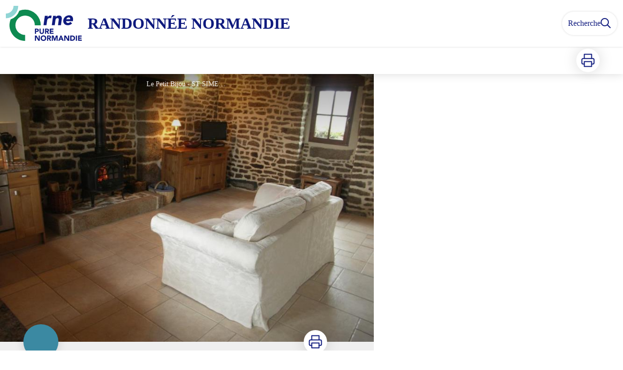

--- FILE ---
content_type: text/html; charset=utf-8
request_url: https://randonnee-normandie.com/service/5534-Gite-Le-Petit-Bijou
body_size: 21670
content:
<!DOCTYPE html><html class="scroll-smooth" lang="fr"><head><meta charSet="utf-8"/><link rel="manifest" href="/manifest.json"/><meta name="application-name" content="Randonnée Normandie"/><meta name="apple-mobile-web-app-capable" content="yes"/><meta name="apple-mobile-web-app-status-bar-style" content="default"/><meta name="apple-mobile-web-app-title" content="Randonnée Normandie"/><meta name="format-detection" content="telephone=no"/><meta name="mobile-web-app-capable" content="yes"/><meta name="msapplication-TileColor" content="#2B5797"/><meta name="msapplication-tap-highlight" content="no"/><meta name="theme-color" content="#000000"/><link rel="apple-touch-icon" sizes="180x180" href="/medias/apple-icon.png"/><link rel="icon" type="image/png" sizes="32x32" href="/medias/favicon.png"/><link rel="icon" type="image/png" sizes="16x16" href="/medias/favicon.png"/><link rel="mask-icon" href="/medias/favicon.png" color="var(--color-primary1-default)"/><link rel="shortcut icon" href="/medias/favicon.png"/><meta name="google-site-verification" content="mGg2vWdPoO2lB4vRYNULE5JVC5vwFQgk78OfVtaqDTg"/><style>
          :root {
            --font-main: &#x27;__Source_Sans_3_aeb8b9&#x27;, &#x27;__Source_Sans_3_Fallback_aeb8b9&#x27;;
          }
        </style><script>
  var _paq = window._paq = window._paq || [];
  /* tracker methods like "setCustomDimension" should be called before "trackPageView" */
  _paq.push(['trackPageView']);
  _paq.push(['enableLinkTracking']);
  (function() {
    var u="https://randonneenormandie.matomo.cloud/";
    _paq.push(['setTrackerUrl', u+'matomo.php']);
    _paq.push(['setSiteId', '1']);
    var d=document, g=d.createElement('script'), s=d.getElementsByTagName('script')[0];
    g.async=true; g.src='//cdn.matomo.cloud/randonneenormandie.matomo.cloud/matomo.js'; s.parentNode.insertBefore(g,s);
  })();
  var pageChange = setInterval(function() {
   if (window.next && window.next.router) {
      window.next.router.events.on('routeChangeStart', function(url) {
        if (window && window._paq) {
          _paq.push(['setCustomUrl', url])
          _paq.push(['setDocumentTitle', document.title])
          _paq.push(['trackPageView'])
        }
      });
      clearInterval(pageChange)
    }
  }, 100)
</script><script src="https://secure.adnxs.com/seg?add=33415828&amp;t=1"></script><title>Gîte Le Petit Bijou - Randonnée Normandie</title><meta name="description" content=""/><meta name="viewport" content="initial-scale=1.0, width=device-width"/><link rel="canonical" href="https://randonnee-normandie.com/service/5534-Gite-Le-Petit-Bijou"/><meta property="og:title" content="Gîte Le Petit Bijou - Randonnée Normandie"/><meta name="og:description" content=""/><meta property="og:site_name" content="Randonnée Normandie"/><meta property="og:description" content=""/><meta property="og:url" content="https://randonnee-normandie.com/service/5534-Gite-Le-Petit-Bijou"/><meta property="og:locale" content="fr_FR"/><meta property="og:image" content="https://admin-rando-orne.com/media/paperclip/tourism_touristiccontent/5534/g581-2.jpg"/><meta property="og:type" content="website"/><meta name="twitter:card" content="summary"/><meta name="twitter:url" content="https://randonnee-normandie.com/service/5534-Gite-Le-Petit-Bijou"/><meta name="twitter:title" content="Gîte Le Petit Bijou - Randonnée Normandie"/><meta name="twitter:description" content=""/><meta name="twitter:image" content="https://admin-rando-orne.com/media/paperclip/tourism_touristiccontent/5534/g581-2.jpg"/><meta name="next-head-count" content="37"/><style>
:root {
  --color-primary1-default: #0f1a7e;
  --color-primary1-light: #91d5d5;
  --color-primary2: #f5E7ef;
  --color-primary3: #791150;
  --color-greySoft-default: #d7d6d9;
  --color-greySoft-light: #d7d6d950;
  --color-warning: #d77E00;
  --color-easyOK: #4fad79;
  --color-hardKO: #e25316;
  --color-red: #ff7373;
  --color-redMarker: #e83737;
  --color-trek: #001B84;
  --color-service: #3B89A2;
  --color-outdoor: #E69736;
  --color-events: #62AB41;
}
</style><style class="custo-style-file">/* Override CSS */
#header {
  background: #fff;
}

#header .text-white,
.bm-burger-button .text-white {
  color: var(--color-primary1-default);
}

#header_title {
  text-transform: uppercase;
}

.slick-slide .object-cover {
  object-position: center;
}

/* https://zammad-geotrek.makina-corpus.net/#ticket/zoom/20513 */
#details_cover_image .object-cover {
  object-position: bottom;
}

#home_activitiesBar {
  color: #0e8a51;
}

#home_activitiesBar button * {
  color: #0e8a51;
  fill: #0e8a51 !important;
}

#footer {
  background: #b4b1b2
}

#footer .text-greySoft {
  color: #fff;
}

#footer .border-greySoft {
  border-color: #fff;
}

#footer .bg-greySoft {
  background-color: #fff;
}


.homeTop img {
  max-width: 100%;
  object-fit: cover;
  min-height: 120px;
  object-position: 100%;
  margin: auto;
}
@media (min-width: 500px) {
  .homeTop img {
    min-height: 146px;
  }
 }

@media (min-width: 1024px) {
  .homeTop img {
    min-height: 260px;
  }
}

.homeBottom img {
  max-width: 100%;
  object-fit: cover;
  min-height: 200px;
  object-position: 100%
}
</style><link rel="preload" href="/_next/static/media/9cf9c6e84ed13b5e-s.p.woff2" as="font" type="font/woff2" crossorigin="anonymous" data-next-font="size-adjust"/><link rel="preload" href="/_next/static/css/936927e77e4c05e8.css" as="style"/><link rel="stylesheet" href="/_next/static/css/936927e77e4c05e8.css" data-n-g=""/><noscript data-n-css=""></noscript><script defer="" nomodule="" src="/_next/static/chunks/polyfills-42372ed130431b0a.js"></script><script src="/_next/static/chunks/webpack-7083669ccaf8d32a.js" defer=""></script><script src="/_next/static/chunks/framework-256d05b204dcfa2b.js" defer=""></script><script src="/_next/static/chunks/main-f60fb1e8488b4cd6.js" defer=""></script><script src="/_next/static/chunks/pages/_app-0bf427f767d456f6.js" defer=""></script><script src="/_next/static/chunks/675-8e1043647566a41f.js" defer=""></script><script src="/_next/static/chunks/625-69af1b48d90f65b1.js" defer=""></script><script src="/_next/static/chunks/234-b3cf9ed3e4789b49.js" defer=""></script><script src="/_next/static/chunks/974-23458f723a171081.js" defer=""></script><script src="/_next/static/chunks/693-dcaa69f59876c229.js" defer=""></script><script src="/_next/static/chunks/480-e0bf368744d5fe16.js" defer=""></script><script src="/_next/static/chunks/141-39860f392a1a6dd5.js" defer=""></script><script src="/_next/static/chunks/855-d4a5e1a6191db549.js" defer=""></script><script src="/_next/static/chunks/800-4e84f48bf2d123c8.js" defer=""></script><script src="/_next/static/chunks/pages/service/%5BtouristicContent%5D-b4b5a11b25277924.js" defer=""></script><script src="/_next/static/2oge38OiHqKX8ODSsUPuD/_buildManifest.js" defer=""></script><script src="/_next/static/2oge38OiHqKX8ODSsUPuD/_ssgManifest.js" defer=""></script></head><body><div id="__next"><div class="flex flex-col min-h-dvh"><header class="sticky z-header bg-primary1 top-0" role="banner" id="header"><div class="h-11 desktop:h-desktopHeader flex justify-between  items-center sticky z-header px-3 shadow-sm shrink-0 transition-all duration-300 delay-100"><a class="text-primary1 hover:text-primary3 focus:text-primary3 transition-colors flex items-center" href="/"><div class="shrink-0" id="header_logo"><img id="header_logoImg" class="h-9 w-auto desktop:h-18 mr-3" alt="" crossorigin="anonymous" src="/medias/logo.svg"/></div><p id="header_title" class=" flex-auto text-white desktop:text-H2 desktop:leading-8 font-semibold desktop:font-bold desktop:shrink-0">Randonnée Normandie</p></a><div class="items-center hidden desktop:flex gap-2" aria-hidden="false"><div class="flex items-center justify-end flex-auto flex-wrap gap-4 mr-2" id="header_inlineMenu"></div><a class="text-primary1 hover:text-primary3 focus:text-primary3 transition-colors block" href="/search"><span id="goToSearch" class="p-2 desktop:p-3 rounded-full text-primary1 bg-white flex justify-center items-center gap-1 hover:text-primary1-light focus:text-primary1-light shadow-sm transition-colors">Recherche<svg height="22" width="22" viewBox="0 0 22 22" fill="none" xmlns="http://www.w3.org/2000/svg" aria-hidden="true"><path d="M16 8.5a7.5 7.5 0 11-15 0 7.5 7.5 0 0115 0z" stroke="currentColor" stroke-width="2"></path><path stroke="currentColor" stroke-width="2" stroke-linecap="round" stroke-linejoin="round" d="M14.164 14.25l5.586 5.586"></path></svg></span></a></div></div><button type="button" aria-haspopup="dialog" aria-expanded="false" aria-controls="radix-:R19km:" data-state="closed" class="fixed size-6 right-2.5 desktop:right-8 transition-all delay-100 duration-300 text-white z-sliderMenu top-2.5 desktop:top-8 hidden"><svg viewBox="0 0 24 25" fill="none" xmlns="http://www.w3.org/2000/svg" aria-hidden="true"><path d="M3 12h18M3 6h18M3 18h18" stroke="currentColor" stroke-width="2" stroke-linecap="round" stroke-linejoin="round"></path></svg><span class="sr-only">Menu</span></button></header><main class="relative grow"><div id="details_container"><nav id="details_headerDesktop" class="hidden desktop:flex items-center sticky top-desktopHeader z-subHeader shadow-md bg-white h-14 pl-3" role="navigation"><div id="details_topDownloadIcons" class="flex justify-between items-center gap-4 desktop:mr-12 desktop:ml-auto menu-download" data-testid="download-button"><div role="tooltip" class="relative inline-block group"><a href="https://admin-rando-orne.com/api/fr/touristiccontents/5534/gite-le-petit-bijou.pdf" class="size-12 grid place-items-center rounded-full shadow-lg text-primary1 bg-white hover:text-primary1-light transition" target="_blank" rel="noopener no referrer"><svg width="30" height="30" viewBox="0 0 30 30" fill="none" xmlns="http://www.w3.org/2000/svg" aria-hidden="true"><path d="M7.5 11.25V2.5h15v8.75M7.5 22.5H5A2.5 2.5 0 012.5 20v-6.25a2.5 2.5 0 012.5-2.5h20a2.5 2.5 0 012.5 2.5V20a2.5 2.5 0 01-2.5 2.5h-2.5" stroke="currentColor" stroke-width="2" stroke-linecap="round" stroke-linejoin="round"></path><path stroke="currentColor" stroke-width="2" stroke-linecap="round" stroke-linejoin="round" d="M7.5 17.5h15v10h-15z"></path></svg><span class="sr-only">Imprimer</span></a><span id=":Rmqkm:" class="tooltipSpan absolute left-1/2 -translate-x-1/2 p-1.5 text-center rounded-md z-1 w-0 hidden group-hover:w-max group-hover:inline after:content-[&#x27;&#x27;] after:block after:absolute after:left-1/2 after:-ml-1 after:border-4 after:border-transparent top-full after:bottom-full after:border-b-primary1 bg-primary1 text-primary2">Imprimer</span></div></div></nav><div id="details_headerMobile" class="flex gap-3 items-center py-3 px-4 text-P2 font-bold text-primary1 shadow-md bg-white -top-4 right-0 left-0 z-headerDetails fixed desktop:hidden transition-transform duration-500 will-change-transform"><span class="truncate">Gîte Le Petit Bijou</span></div><div id="touristicContent_page" class="flex flex-1"><div id="touristicContent_informations" class="flex flex-col w-full -top-detailsHeaderMobile desktop:top-0 desktop:w-3/5"><button id="openMapButton" type="button" class="flex desktop:hidden fixed z-floatingButton bottom-6 left-1/2 -translate-x-1/2 py-3 px-4 shadow-sm rounded-full text-primary1 bg-white hover:bg-primary2 focus:bg-primary2 transition-all">Voir la carte<svg width="24" height="24" viewBox="0 0 24 24" fill="none" xmlns="http://www.w3.org/2000/svg" class="ml-1"><path clip-rule="evenodd" d="M1 6v16l7-4 8 4 7-4V2l-7 4-8-4-7 4v0z" stroke="currentColor" stroke-width="2" stroke-linecap="round" stroke-linejoin="round"></path><path d="M8 2v16M16 6v16" stroke="currentColor" stroke-width="2" stroke-linecap="round" stroke-linejoin="round"></path></svg></button><div class="desktop:h-coverDetailsDesktop"><div class="relative bg-dark"><div class="flex items-center justify-center size-full"><div class="size-full"><div id="touristicContent_cover" class="desktop:h-coverDetailsDesktop"><figure role="figure" aria-labelledby=":R4jqkm:" id="details_cover_image" class="relative h-full "><img alt="Le Petit Bijou" class="object-cover object-center overflow-hidden size-full" id=":R4jqkmH1:" loading="eager" src="https://admin-rando-orne.com/media/paperclip/tourism_touristiccontent/5534/g581-2.jpg" crossorigin="anonymous"/><figcaption id=":R4jqkm:"><span class="w-full h-12 desktop:h-40
  absolute top-0 flex items-start justify-center
  pb-1 pt-3 px-2
  bg-gradient-to-b from-blackSemiTransparent to-transparent
  text-white text-opacity-90 text-Mobile-C3 desktop:text-P2"><span class="mx-10percent px-10percent truncate">Le Petit Bijou - ST SIMEON</span></span><button aria-describedby=":R4jqkmH1:" class="absolute inset-0 size-full" type="button"><span class="sr-only">Voir l&#x27;image en plein écran</span></button></figcaption></figure></div></div></div></div></div><div id="touristicContent_text" class="desktop:py-0 relative -top-6 desktop:-top-9 flex flex-col"><div id="details_topRoundIcons" class="flex justify-between items-center min-w-0 mx-4 desktop:mx-12 menu-download"><div class="size-12 desktop:size-18 rounded-full flex items-center justify-center shadow-md bg-service"></div><div class=""><div id="details_topDownloadIcons" class="flex justify-between items-center gap-4 desktop:mr-12 desktop:ml-auto menu-download" data-testid="download-button"><div role="tooltip" class="relative inline-block group"><a href="https://admin-rando-orne.com/api/fr/touristiccontents/5534/gite-le-petit-bijou.pdf" class="size-12 grid place-items-center rounded-full shadow-lg text-primary1 bg-white hover:text-primary1-light transition" target="_blank" rel="noopener no referrer"><svg width="30" height="30" viewBox="0 0 30 30" fill="none" xmlns="http://www.w3.org/2000/svg" aria-hidden="true"><path d="M7.5 11.25V2.5h15v8.75M7.5 22.5H5A2.5 2.5 0 012.5 20v-6.25a2.5 2.5 0 012.5-2.5h20a2.5 2.5 0 012.5 2.5V20a2.5 2.5 0 01-2.5 2.5h-2.5" stroke="currentColor" stroke-width="2" stroke-linecap="round" stroke-linejoin="round"></path><path stroke="currentColor" stroke-width="2" stroke-linecap="round" stroke-linejoin="round" d="M7.5 17.5h15v10h-15z"></path></svg><span class="sr-only">Imprimer</span></a><span id=":R2irqkm:" class="tooltipSpan absolute left-1/2 -translate-x-1/2 p-1.5 text-center rounded-md z-1 w-0 hidden group-hover:w-max group-hover:inline after:content-[&#x27;&#x27;] after:block after:absolute after:left-1/2 after:-ml-1 after:border-4 after:border-transparent top-full after:bottom-full after:border-b-primary1 bg-primary1 text-primary2">Imprimer</span></div></div></div></div><section id="details_presentation_ref"><div id="details_presentation" class="mx-4 desktop:mx-18 flex flex-col mt-2 desktop:mt-10 relative desktop:scroll-mt-20"><nav class="mt-2 mb-4 desktop:mt-8 desktop:mb-16 flex flex-wrap items-center text-Mobile-C2" aria-label="Fil d&#x27;ariane" role="navigation"><ol class="flex gap-2"><li class="flex items-center gap-2"><span aria-hidden="true">&gt;&gt;</span><a class="text-primary1 hover:text-primary3 focus:text-primary3 transition-colors text-sm hover:underline focus:underline" href="/">Accueil</a></li><li class="flex items-center gap-2"><span aria-hidden="true">&gt;</span><a class="text-primary1 hover:text-primary3 focus:text-primary3 transition-colors text-sm hover:underline focus:underline" href="/search?categories=15">Hébergements</a></li><li class="flex items-center gap-2"><span aria-hidden="true">&gt;</span><span>Gîte Le Petit Bijou</span></li></ol></nav><img id="details_logo" alt="" loading="lazy" width="120" height="120" decoding="async" data-nimg="1" class="hidden desktop:block absolute top-0 right-0 size-30 object-contain object-center" style="color:transparent" src="/medias/logo.svg"/><span id="details_place" class="text-Mobile-C2 desktop:text-P1"></span><h1 id="details_title" class="text-primary1 text-Mobile-H1 desktop:text-H1 font-bold">Gîte Le Petit Bijou</h1><div id="details_tags" class="flex flex-wrap"></div><div id="details_infoIcons" class="flex flex-wrap mt-3 desktop:mt-4"></div><div class="mt-2 desktop:mt-4 text-Mobile-C2 desktop:text-P1"><div class=""><span class="font-bold">Type d&#x27;hébergement : </span><span>Hébergements locatifs, Meublés, locations, gîtes</span></div></div><div class="desktop:hidden mt-4"><div class="bg-gray-100 border border-solid border-gray-500 p-4 flex items-center rounded"><div class="w-8"><svg fill="none" viewBox="0 0 24 24" xmlns="http://www.w3.org/2000/svg"><g stroke="currentColor" stroke-linecap="round" stroke-linejoin="round" stroke-width="2"><path d="m2 7.92647c1.24008-.79618 2.58126-1.44861 4-1.93376m16 1.93376c-2.8849-1.85224-6.317-2.92647-10-2.92647-.3355 0-.6689.00891-1 .02652"></path><path d="m5.17159 11.7046c1.4601-.8446 3.09108-1.4267 4.82839-1.6817m8.82842 1.6817c-.8585-.4967-1.7762-.9025-2.7398-1.2045"></path><path d="m9.07355 15.2544c.91533-.3235 1.90035-.4995 2.92645-.4995s2.0111.176 2.9265.4995"></path><path d="m11.9181 19.1465-.0161-.0161"></path><path d="m2 2 20 20"></path></g></svg></div><div class="ml-6">Embarquer cet élément afin d&#x27;y avoir accès hors connexion</div></div></div><div id="details_ambiance" class="text-Mobile-C1 desktop:text-P1 mt-4 desktop:mt-8"><div class="content-WYSIWYG">Trois gîtes de luxe avec 2 piscines.  &quot;Les Coudreaux&quot; est un petit hameau situé au coeur du bocage domfrontais. Nos trois gîtes ont été restaurés avec soin. C&#x27;est un merveilleux refuge qui combine le charme d&#x27;autrefois et tout le confort moderne pour votre bien -être. A proximité : la cité médiévale de Domfront, Bagnoles de l&#x27;Orne, le village fleuri de St Fraimbault, ... . Le Petit Bijou - maison traditionnelle mitoyenne. Au rez-de-chaussée : Cuisine et séjour (Poêle). A l&#x27;étage : 1 chambre  (1 lit 2 pers 150cm., 1 lit d&#x27;appoint 1 pers ou lit-bébé.), salle de bains, wc. Chauffage électrique. Coffre-fort. Terrasse de 35 m² et jardin non clos. Piscine intérieure chauffée et piscine extérieure chauffée (ouvertes de Pâques au Toussaint) et salle de jeux communes aux 3 gîtes.  Pour les tarifs de nos deux autres gîtes - Le Trou Normand (4 pers) et Le Maître (8-10 pers) et les tarifs pour les week-ends, merci de nous contacter.  </div></div><hr id="separator" class="w-full block bg-greySoft border-0 h-1p mt-6 desktop:mt-12"/></div></section><section id="details_contact_ref"><div class="scroll-mt-20 desktop:scroll-mt-30 mx-4 desktop:mx-18" id="details_contact"><div id="details_section" class="flex flex-col gap-3 desktop:gap-4 pt-6 desktop:pt-12 pb-3 desktop:pb-6 mb-3 desktop:mb-6 max-w-full overflow-x-auto"><h2 class="text-Mobile-H1 desktop:text-H2 font-bold" id="details_sectionTitle">Contact</h2><div id="details_sectionContent" class="flex flex-col gap-6 text-Mobile-C1 desktop:text-P1"><div class="content-WYSIWYG"><strong>Adresse :</strong><br/>Les Coudreaux<br/>61324 PASSAIS VILLAGES<br/><br/>02 33 37 96 04<br/>06 70 58 78 23<br/></div><div class="mt-2 desktop:mt-4"><span class="block">Courriel<!-- --> :</span><a href="mailto:reception@giteslescoudreaux.com" target="_blank" rel="noopener noreferrer" class="text-primary1 underline hover:text-primary1-light focus:text-primary1-light">reception@giteslescoudreaux.com</a></div><div class="mt-2 desktop:mt-4"><span class="block">Site internet<!-- --> :</span><a href="http://www.giteslescoudreaux.com" target="_blank" rel="noopener noreferrer" class="text-primary1 underline hover:text-primary1-light focus:text-primary1-light">http://www.giteslescoudreaux.com</a></div></div></div><hr id="separator" class="w-full block bg-greySoft border-0 h-1p "/></div></section></div><footer role="contentinfo"><div class="bg-black flex flex-col" id="footer"><div class="mx-4 desktop:mx-10percent" id="footer_content"><div id="footer_socialNetworks" class="flex justify-center space-x-6 py-4 desktop:py-10 border-b border-solid border-greySoft"><a href="https://www.ornetourisme.com/" target="_blank" rel="noopener noreferrer"><div class="size-8 rounded-2xl
        flex items-center justify-center
        cursor-pointer
      bg-greySoft hover:bg-white transition-all
       text-black "><span><svg width="20" height="20" viewBox="0 0 24 24" fill="none" stroke="currentColor" stroke-width="2" xmlns="http://www.w3.org/2000/svg"><circle cx="12" cy="12" r="10"></circle><path d="M2 12h20M12 2a15.3 15.3 0 014 10 15.3 15.3 0 01-4 10 15.3 15.3 0 01-4-10 15.3 15.3 0 014-10z"></path></svg></span></div></a><a href="https://www.facebook.com/ornedepartement/" target="_blank" rel="noopener noreferrer"><div class="size-8 rounded-2xl
        flex items-center justify-center
        cursor-pointer
      bg-greySoft hover:bg-white transition-all
       text-black "><span><svg width="16" viewBox="0 0 16 16" fill="none" xmlns="http://www.w3.org/2000/svg"><path d="M15.116 0H.883A.883.883 0 000 .883v14.233c0 .489.396.884.883.884h7.663V9.804H6.46V7.389h2.085V5.608c0-2.066 1.262-3.192 3.105-3.192.884 0 1.642.066 1.863.095v2.16h-1.279c-1.002 0-1.195.477-1.195 1.176v1.541h2.391l-.313 2.415H11.04v6.196h4.077a.884.884 0 00.884-.883V.883A.883.883 0 0015.116 0z" fill="currentColor"></path></svg></span></div></a><a href="https://www.instagram.com/ornepurenormandie/" target="_blank" rel="noopener noreferrer"><div class="size-8 rounded-2xl
        flex items-center justify-center
        cursor-pointer
      bg-greySoft hover:bg-white transition-all
       text-black "><span><svg width="20" height="20" viewBox="0 0 24 24" fill="none" stroke="currentColor" stroke-width="2" stroke-linecap="round" stroke-linejoin="round" xmlns="http://www.w3.org/2000/svg"><rect x="2" y="2" width="20" height="20" rx="5" ry="5"></rect><path d="M16 11.37A4 4 0 1112.63 8 4 4 0 0116 11.37zM17.5 6.5h.01"></path></svg></span></div></a><a href="https://www.pinterest.fr/orneennormandie/" target="_blank" rel="noopener noreferrer"><div class="size-8 rounded-2xl
        flex items-center justify-center
        cursor-pointer
      bg-greySoft hover:bg-white transition-all
       text-black "><span><svg width="20" height="20" viewBox="0 0 24 24" fill="none" stroke="currentColor" stroke-width="2" xmlns="http://www.w3.org/2000/svg"><circle cx="12" cy="12" r="10"></circle><path d="M2 12h20M12 2a15.3 15.3 0 014 10 15.3 15.3 0 01-4 10 15.3 15.3 0 01-4-10 15.3 15.3 0 014-10z"></path></svg></span></div></a><a href="https://www.youtube.com/user/ornetourisme" target="_blank" rel="noopener noreferrer"><div class="size-8 rounded-2xl
        flex items-center justify-center
        cursor-pointer
      bg-greySoft hover:bg-white transition-all
       text-black "><span><svg width="16" viewBox="0 0 16 12" fill="none" xmlns="http://www.w3.org/2000/svg"><path d="M15.32 1.72699C14.886 0.954992 14.415 0.812992 13.456 0.758992C12.498 0.693992 10.089 0.666992 8.002 0.666992C5.911 0.666992 3.501 0.693992 2.544 0.757992C1.587 0.812992 1.115 0.953992 0.677 1.72699C0.23 2.49799 0 3.82599 0 6.16399C0 6.16599 0 6.16699 0 6.16699C0 6.16899 0 6.16999 0 6.16999V6.17199C0 8.49999 0.23 9.83799 0.677 10.601C1.115 11.373 1.586 11.513 2.543 11.578C3.501 11.634 5.911 11.667 8.002 11.667C10.089 11.667 12.498 11.634 13.457 11.579C14.416 11.514 14.887 11.374 15.321 10.602C15.772 9.83899 16 8.50099 16 6.17299C16 6.17299 16 6.16999 16 6.16799C16 6.16799 16 6.16599 16 6.16499C16 3.82599 15.772 2.49799 15.32 1.72699ZM6 9.16699V3.16699L11 6.16699L6 9.16699Z" fill="currentColor"></path></svg></span></div></a></div><div id="footer_sections" class=" flex flex-col desktop:flex-row justify-between pt-2.5 pb-10 desktop:pt-10 desktop:pb-18"><div id="footer_portal"><div id="footer_portalDesktop" class="hidden desktop:flex flex-col text-greySoft"><p id="footer_portalTitle" class=" text-Mobile-C1 desktop:text-H3 font-bold cursor-pointer w-full desktop:mb-3.5">Tourisme 61</p><div id="footer_portalContactContent" class="flex flex-col  pb-4 text-Mobile-C3 desktop:text-P1"><div class="mb-3"><p>Conseil départemental de l&#x27;Orne</p><p>27 boulevard de Strasbourg, CS30528, 61017 Alençon Cedex</p></div><div><p>02 33 81 60 00</p><a href="mailto:tourisme61@orne.fr" class="underline">Envoyer un email</a></div></div></div><div id="footer_portalMobile" class="desktop:hidden text-greySoft"><div class="
          flex justify-between items-center pb-2.5 outline-none
          border-b border-solid border-greySoft"><p id="footer_portalTitle" class=" text-Mobile-C1 desktop:text-H3 font-bold cursor-pointer w-full desktop:mb-3.5">Tourisme 61</p><svg width="24" height="24" viewBox="0 0 24 24" fill="none" xmlns="http://www.w3.org/2000/svg" class="shrink-0"><path d="M12 5v14M5 12h14" stroke="currentColor" stroke-width="2" stroke-linecap="round" stroke-linejoin="round"></path></svg></div><div id="footer_portalContactContent" class="flex flex-col hidden pb-4 text-Mobile-C3 desktop:text-P1"><div class="mb-3"><p>Conseil départemental de l&#x27;Orne</p><p>27 boulevard de Strasbourg, CS30528, 61017 Alençon Cedex</p></div><div><p>02 33 81 60 00</p><a href="mailto:tourisme61@orne.fr" class="underline">Envoyer un email</a></div></div></div></div><div class="text-greySoft desktop:ml-3"><h3 class="hidden desktop:block"><span class="block text-Mobile-C1 desktop:text-H3 font-bold cursor-pointer w-full desktop:mb-3.5 desktop:text-right">Informations complémentaires</span></h3><button class="flex justify-between items-center w-full py-2.5 outline-none desktop:hidden text-left border-b border-solid border-greySoft" type="button" aria-expanded="false" aria-controls=":R2l3qkm:"><span class="block text-Mobile-C1 desktop:text-H3 font-bold cursor-pointer w-full desktop:mb-3.5 desktop:text-right">Informations complémentaires</span><svg width="24" height="24" viewBox="0 0 24 24" fill="none" xmlns="http://www.w3.org/2000/svg" class="shrink-0"><path d="M12 5v14M5 12h14" stroke="currentColor" stroke-width="2" stroke-linecap="round" stroke-linejoin="round"></path></svg></button><ul id=":R2l3qkm:" class="columns-2 desktop:columns-auto flex-col w-full pb-4 hidden desktop:block"><li class="desktop:text-right"><a class="text-greySoft text-Mobile-C3 desktop:text-P1 hover:text-white focus:text-white transition-all" target="_blank" rel="noopener noreferrer" href="https://www.ornetourisme.com/l-orne-informations-pratiques/itineraire-pour-venir-dans-l-orne/">Comment venir ?</a></li><li class="desktop:text-right"><a class="text-greySoft text-Mobile-C3 desktop:text-P1 hover:text-white focus:text-white transition-all" target="_blank" rel="noopener noreferrer" href="https://geotrek.fr/">Geotrek</a></li></ul></div></div></div></div></footer></div><div id="touristicContent_map" class="fixed inset-0 z-map left-full w-full transition desktop:flex desktop:z-content desktop:bottom-0 desktop:fixed desktop:left-auto desktop:right-0 desktop:w-2/5 desktop:top-headerAndDetailsRecapBar translate-x-0"></div></div></div></main></div></div><script id="__NEXT_DATA__" type="application/json">{"props":{"pageProps":{"dehydratedState":{"mutations":[],"queries":[{"state":{"data":{"themes":{"1":{"label":"Faune"},"2":{"label":"Flore"},"4":{"label":"Panorama et paysages"},"5":{"label":"Architecture"},"6":{"label":"Forêt"},"7":{"label":"Géologie"},"11":{"label":"Histoire et patrimoine"},"12":{"label":"Espace Naturel Sensible"},"13":{"label":"Balade en famille"},"14":{"label":"Bataille de Normandie"},"15":{"label":"Savoir-faire et traditions"},"16":{"label":"Patrimoine religieux"},"17":{"label":"Petites Cités de Caractère®"},"18":{"label":"Circuit labellisé FFRandonnée"},"20":{"label":"Vélo et Fromages"},"22":{"label":"L'Orne à Vélo"},"34":{"label":"80ème anniversaire du Débarquement"}},"cities":{},"sources":{"1":{"name":"Topoguide Le Pays de Domfront","website":"http://www.ot-domfront.com/","pictogramUri":"https://admin-rando-orne.com/media/upload/domfront-topoguide.PNG"},"2":{"name":"L'Orne à Vélo","website":"https://www.ornetourisme.com/l-orne-informations-pratiques/brochures/","pictogramUri":"https://admin-rando-orne.com/media/upload/page_de_couverture-Orne_%C3%A0_V%C3%A9lo.PNG"},"3":{"name":"L'Orne à Pied","website":"https://boutique.orne.fr/","pictogramUri":"https://admin-rando-orne.com/media/upload/orne_%C3%A0_pied_.png"},"4":{"name":"Jeu de piste - Baludik","website":"https://baludik.fr/balades/","pictogramUri":"https://admin-rando-orne.com/media/upload/Baludik-Logo-Vertical-Bleu-Web.png"},"5":{"name":"Suisse Normande Outdoor","website":"https://suissenormande-outdoor.fr/","pictogramUri":"https://admin-rando-orne.com/media/upload/Suisse_Normande_Trail_-_Logo.png"}},"informationDesk":{"1":{"accessibility":"","name":"Office de Tourisme du Pays de Mortagne au Perche","street":"36 Place de Gaulle","postalCode":"61400","municipality":"MORTAGNE-AU-PERCHE","website":"https://tourisme-mortagne-au-perche.fr/","email":"contact@ot-mortagneauperche.fr","phone":"02 33 83 34 37","description":"L'Office de Tourisme du Pays de Mortagne-au-Perche vous accueille toute l'ann\u0026eacute;e dans ses locaux au c\u0026oelig;ur de Mortagne-au-Perche.","photoUrl":"https://admin-rando-orne.com/media/upload/09_2016Tourisme_61_7.jpg.150x150_q85.jpg","type":{"label":"Office de tourisme","pictogramUri":"https://admin-rando-orne.com/media/upload/desktype-info_0oBF7sM.svg"},"latitude":48.52035305395427,"longitude":0.5460843443870568},"2":{"accessibility":"","name":"Office de Tourisme des Hauts du Perche - Bureau d'Information Touristique de Longny-au-Perche","street":"Place de l'Hôtel de Ville","postalCode":"61290","municipality":"LONGNY LES VILLAGES","website":"https://www.tourismehautsduperche.fr","email":"otlongny@cdchautsperche.fr","phone":"02 33 73 66 23","description":"","photoUrl":"https://admin-rando-orne.com/media/upload/OT_Longny_800x600.jpg.150x150_q85.jpg","type":{"label":"Office de tourisme","pictogramUri":"https://admin-rando-orne.com/media/upload/desktype-info_0oBF7sM.svg"},"latitude":48.53024759208038,"longitude":0.7470703125000007},"3":{"accessibility":"","name":"Destination Domfront-Bagnoles - Bureau d’Information Touristique de Domfront","street":"12, place de la Roirie","postalCode":"61700","municipality":"DOMFRONT EN POIRAIE","website":"http://www.bagnolesdelorne.com","email":"tourisme@ot-domfront.com","phone":"02 33 38 53 97","description":"","photoUrl":"https://admin-rando-orne.com/media/upload/OT_Domfront_2.JPG.150x150_q85.jpg","type":{"label":"Office de tourisme","pictogramUri":"https://admin-rando-orne.com/media/upload/desktype-info_0oBF7sM.svg"},"latitude":48.59408389979456,"longitude":-0.6513100862503028},"4":{"accessibility":"","name":"Office de Tourisme Terres d'Argentan","street":null,"postalCode":null,"municipality":null,"website":"https://tourisme.terresdargentan.fr/","email":"tourisme@terresdargentan.fr","phone":"02 33 67 12 48","description":"","photoUrl":"https://admin-rando-orne.com/media/upload/Logo_TdA_Normandie_NOIR.png.150x150_q85.png","type":{"label":"Office de tourisme","pictogramUri":"https://admin-rando-orne.com/media/upload/desktype-info_0oBF7sM.svg"},"latitude":48.73968406884362,"longitude":0.14644652590504992},"5":{"accessibility":"","name":"Alençon Tourisme - Bureau d'Information Touristique d'Alençon","street":"38 rue aux Sieurs","postalCode":"61000","municipality":"ALENCON","website":"http://www.alencontourisme.com","email":"contact@visitalencon.com","phone":"02 33 80 66 33","description":"","photoUrl":"https://admin-rando-orne.com/media/upload/OT_de_la_Communaut%C3%A9_Urbaine_dAlen%C3%A7on__2018OT_CUA-Sandrine_POTIER_3.jpg.150x150_q85.jpg","type":{"label":"Office de tourisme","pictogramUri":"https://admin-rando-orne.com/media/upload/desktype-info_0oBF7sM.svg"},"latitude":48.43015752328956,"longitude":0.0867852940973553},"6":{"accessibility":"","name":"Destination Domfront-Bagnoles - Bureau d’Information Touristique de Bagnoles","street":"Place du Marché","postalCode":"61140","municipality":"BAGNOLES DE L'ORNE NORMANDIE","website":"https://www.bagnolesdelorne.com/","email":"tourisme@bagnolesdelorne.com","phone":"02 33 37 85 66","description":"","photoUrl":"https://admin-rando-orne.com/media/upload/OT_Bagnoles_de_lOrne_NormandieA.Cardeur_BdO_07__755.jpg.150x150_q85.jpg","type":{"label":"Office de tourisme","pictogramUri":"https://admin-rando-orne.com/media/upload/desktype-info_0oBF7sM.svg"},"latitude":48.557041954097535,"longitude":-0.41193634271621266},"7":{"accessibility":"","name":"Office de Tourisme des Pays de L'Aigle","street":"Place Fulbert de Beina","postalCode":"61302","municipality":"L'AIGLE","website":"http://www.paysdelaigle.fr","email":"officedetourisme@paysdelaigle.fr","phone":"02 33 24 12 40","description":"","photoUrl":"https://admin-rando-orne.com/media/upload/2017OT_des_Pays_de_lAigle_3_EjW73zt.JPG.150x150_q85.jpg","type":{"label":"Office de tourisme","pictogramUri":"https://admin-rando-orne.com/media/upload/desktype-info_0oBF7sM.svg"},"latitude":48.76500112436546,"longitude":0.6288063526153609},"8":{"accessibility":"","name":"Office de Tourisme du Perche en Normandie - Bureau de Bellême","street":"Boulevard Bansard des Bois","postalCode":"61130","municipality":"BELLÊME","website":"http://www.perchenormand.fr/tourisme","email":"sejour@perchenormand.fr","phone":"02 33 73 09 69","description":"","photoUrl":"https://admin-rando-orne.com/media/upload/OTBell%C3%AAme2021_JDupr%C3%A9_1.jpg.150x150_q85.jpg","type":{"label":"Office de tourisme","pictogramUri":"https://admin-rando-orne.com/media/upload/desktype-info_0oBF7sM.svg"},"latitude":48.37494004979932,"longitude":0.5627060165716133},"9":{"accessibility":"","name":"Office de Tourisme Cœur du Perche","street":"22 Rue Marcel Louvel","postalCode":"61110","municipality":"REMALARD-EN-PERCHE","website":"http://www.tourisme.coeurduperche.com","email":"tourisme@coeurduperche.fr","phone":"0233737194","description":"","photoUrl":"https://admin-rando-orne.com/media/upload/2018OT_R%C3%A9malard-en-Perche.jpg.150x150_q85.jpg","type":{"label":"Office de tourisme","pictogramUri":"https://admin-rando-orne.com/media/upload/desktype-info_0oBF7sM.svg"},"latitude":48.43045675170518,"longitude":0.7742142906499805},"10":{"accessibility":"","name":"Montagnes de Normandie Tourisme - Bureau d'Information Touristique de Flers","street":"4 place du Docteur Vayssières","postalCode":"61100","municipality":"FLERS","website":"https://www.montagnesdenormandie.fr/","email":"accueil@flerstourisme.fr","phone":"02 33 65 06 75","description":"","photoUrl":"https://admin-rando-orne.com/media/upload/OT_Flers_Agglo_-_800.jpg.150x150_q85.jpg","type":{"label":"Office de tourisme","pictogramUri":"https://admin-rando-orne.com/media/upload/desktype-info_0oBF7sM.svg"},"latitude":48.7490546912367,"longitude":-0.5688938269304343},"11":{"accessibility":"","name":"Montagnes de Normandie Tourisme - Bureau d'Information Touristique de La Roche d'Oëtre","street":"Site de La Roche d’Oëtre","postalCode":"61430","municipality":"SAINT-PHILBERT-SUR-ORNE","website":"https://www.montagnesdenormandie.fr/","email":"roche-doetre@flers-agglo.fr","phone":"02 31 59 13 13","description":"","photoUrl":"https://admin-rando-orne.com/media/upload/OT_Collines_de_Normandie_ext%C3%A9rieur.JPG.150x150_q85.jpg","type":{"label":"Office de tourisme","pictogramUri":"https://admin-rando-orne.com/media/upload/desktype-info_0oBF7sM.svg"},"latitude":48.82894054483945,"longitude":-0.380889727530301},"12":{"accessibility":"","name":"Montagnes de Normandie Tourisme - Bureau d'Information Touristique de La Ferté-Macé","street":"11 rue de la Victoire","postalCode":"61600","municipality":"LA FERTE-MACE","website":"https://www.montagnesdenormandie.fr/","email":"otsi.la-ferte-mace@flers-agglo.fr","phone":"02 33 37 10 97","description":"","photoUrl":"https://admin-rando-orne.com/media/upload/OT_La_Fert%C3%A9_Mac%C3%A9_7.jpg.150x150_q85.jpg","type":{"label":"Office de tourisme","pictogramUri":"https://admin-rando-orne.com/media/upload/desktype-info_0oBF7sM.svg"},"latitude":48.58999439784169,"longitude":-0.3588339457201041},"13":{"accessibility":"","name":"Office de Tourisme du Pays Mêlois","street":"Place Charles de Gaulle","postalCode":"61170","municipality":"LE-MÊLE-SUR-SARTHE","website":"http://otpaysmelois.fr","email":"otpaysmelois@wanadoo.fr","phone":"02 33 27 63 97","description":"","photoUrl":"https://admin-rando-orne.com/media/upload/OT_du_Pays_M%C3%AAlois__3.JPG.150x150_q85.jpg","type":{"label":"Office de tourisme","pictogramUri":"https://admin-rando-orne.com/media/upload/desktype-info_0oBF7sM.svg"},"latitude":48.510914722777834,"longitude":0.35467120316752737},"14":{"accessibility":"","name":"Office de Tourisme des Hauts du Perche - Bureau d'Information Touristique de Tourouvre-au-Perche","street":"33 rue du 13 août 1944","postalCode":"61190","municipality":"TOUROUVRE-AU-PERCHE","website":"http://www.tourismehautsduperche.fr","email":"ottourouvre@cdchautsperche.fr","phone":"02 33 73 83 25","description":"","photoUrl":"","type":{"label":"Office de tourisme","pictogramUri":"https://admin-rando-orne.com/media/upload/desktype-info_0oBF7sM.svg"},"latitude":48.590490813593206,"longitude":0.6503552427602717},"15":{"accessibility":"","name":"Office de Tourisme intercommunal des Sources de l'Orne","street":"Place du Général de Gaulle","postalCode":"61500","municipality":"SEES","website":"https://www.tourisme-sourcesdelorne.fr/","email":"tourisme@cc-sourcesdelorne.fr","phone":"02 33 28 74 79","description":"","photoUrl":"https://admin-rando-orne.com/media/upload/Office_de_Tourisme_Intercommunal_des_Sources_de_lOrne_-_SEES_-_801.jpg.150x150_q85.jpg","type":{"label":"Office de tourisme","pictogramUri":"https://admin-rando-orne.com/media/upload/desktype-info_0oBF7sM.svg"},"latitude":48.605921781988165,"longitude":0.17189743426570597},"16":{"accessibility":"","name":"Office de Tourisme du Val d'Orne","street":"1 Grande Rue - Putanges-Pont-Ecrépin","postalCode":"61210","municipality":"PUTANGES-LE-LAC","website":"https://www.office-tourisme-putanges.com/","email":"office.tourisme@cdcvaldorne.fr","phone":"02 33 35 86 57","description":"","photoUrl":"https://admin-rando-orne.com/media/upload/OT_Putanges-Pont-Ecrepin_2.jpg.150x150_q85.jpg","type":{"label":"Office de tourisme","pictogramUri":"https://admin-rando-orne.com/media/upload/desktype-info_0oBF7sM.svg"},"latitude":48.763704066809815,"longitude":-0.24479980653268216},"17":{"accessibility":"","name":"Maison du Parc naturel régional du Perche","street":"Maison du Parc, Nocé-Courboyer","postalCode":"61340","municipality":"PERCHE-EN-NOCE","website":"http://www.parc-naturel-perche.fr","email":"info.tourisme@parc-naturel-perche.fr","phone":"02 33 25 70 10","description":"","photoUrl":"https://admin-rando-orne.com/media/upload/Logo_PNRP_couleur.jpg.150x150_q85.jpg","type":{"label":"Maisons du parc","pictogramUri":"https://admin-rando-orne.com/media/upload/desktype-info.svg"},"latitude":48.39649937134421,"longitude":0.671282181283464},"18":{"accessibility":"","name":"Maison du Parc et du Géoparc Normandie-Maine","street":"Le Chapitre","postalCode":"61320","municipality":"CARROUGES","website":"http://www.parc-naturel-normandie-maine.fr","email":"info@parc-normandie-maine.fr","phone":"02 33 81 13 33","description":"","photoUrl":"https://admin-rando-orne.com/media/upload/Logo_Parc_NM_0.5Mo_couleur.JPG.150x150_q85.jpg","type":{"label":"Maisons du parc","pictogramUri":"https://admin-rando-orne.com/media/upload/desktype-info.svg"},"latitude":48.563254604781775,"longitude":-0.15075078379595427},"19":{"accessibility":"","name":"Conseil départemental de l'Orne","street":"27 boulevard de Strasbourg","postalCode":"61000","municipality":"ALENCON","website":"https://www.orne.fr","email":"pat.ens@orne.fr","phone":null,"description":"","photoUrl":"https://admin-rando-orne.com/media/upload/Orne-le-departement-100px.jpg.150x150_q85.jpg","type":{"label":"Relais d'information","pictogramUri":"https://admin-rando-orne.com/media/upload/desktype-info.svg"},"latitude":null,"longitude":null},"20":{"accessibility":"","name":"Tourisme 61","street":"27 boulevard de Strasbourg","postalCode":"61000","municipality":"ALENCON","website":"https://www.ornetourisme.com","email":"tourisme61@orne.fr","phone":"02 33 28 88 71","description":"","photoUrl":"https://admin-rando-orne.com/media/upload/Orne-pure-normandie-100px.jpg.150x150_q85.jpg","type":{"label":"Relais d'information","pictogramUri":"https://admin-rando-orne.com/media/upload/desktype-info.svg"},"latitude":null,"longitude":null},"21":{"accessibility":"","name":"Bureau d'Information Touristique de St Cyr la Rosière","street":"Ecomusée du Perche","postalCode":"61130","municipality":"SAINT-CYR-LA-ROSIERE","website":"http://www.ecomuseeduperche.fr","email":"accueil@ecomuseeduperche.fr","phone":"02 33 73 48 06","description":"","photoUrl":"","type":{"label":"Relais d'information","pictogramUri":"https://admin-rando-orne.com/media/upload/desktype-info.svg"},"latitude":null,"longitude":null},"22":{"accessibility":"","name":"Office de Tourisme Terres d'Argentan - Bureau d'Information Touristique du Haras national du Pin","street":"Parking du Haras national du Pin","postalCode":"61310","municipality":"LE PIN-AU-HARAS","website":"https://tourisme.terresdargentan.fr","email":"tourisme-harasdupin@terresdargentan.fr","phone":"02 33 67 12 48","description":"\u003cp\u003eLieu embl\u0026eacute;matique du patrimoine normand, le Haras du Pin, Versailles du cheval, est ouvert au public tant par la visite du c\u0026oelig;ur historique que par la d\u0026eacute;couverte des \u0026eacute;curies, de la sellerie d'honneur et des remises des v\u0026eacute;hicules hippomobiles. Les visiteurs pourront aussi participer aux diff\u0026eacute;rents spectacles mais aussi louer un v\u0026eacute;lo ou une golfette \u0026eacute;lectrique pour d\u0026eacute;couvrir le domaine.\u003c/p\u003e","photoUrl":"https://admin-rando-orne.com/media/upload/Bureau_dInformation_Touristique_Haras_du_Pin2021-Tourisme61_1.JPG.150x150_q85.jpg","type":{"label":"Relais d'information","pictogramUri":"https://admin-rando-orne.com/media/upload/desktype-info.svg"},"latitude":48.73935433375874,"longitude":0.145820453726629},"25":{"accessibility":"","name":"Office de Tourisme des Vallées d'Auge et du Merlerault","street":"15 RUE PERNELLE","postalCode":"61120","municipality":"VIMOUTIERS","website":"https://www.terrederichesses.fr/","email":"office.de.tourisme@cdcvam.fr","phone":"02 33 67 54 8","description":"","photoUrl":"https://admin-rando-orne.com/media/upload/00981_Vimoutiers_2008_cphoto_CDT_Orne_4.JPG.150x150_q85.jpg","type":{"label":"Office de tourisme","pictogramUri":"https://admin-rando-orne.com/media/upload/desktype-info_0oBF7sM.svg"},"latitude":48.923011361552355,"longitude":0.1999932899889266},"26":{"accessibility":"","name":"Délégation Militaire de l'Orne - DMD 61","street":"45 rue de la Demi-Lune","postalCode":"61014","municipality":"ALENCON","website":"https://www.facebook.com/p/D%C3%A9l%C3%A9gation-Militaire-D%C3%A9partementale-de-lOrne-DMD-61-61550680455620/","email":"dmdalencon@gmail.com","phone":"02 33 81 29 29","description":"","photoUrl":"https://admin-rando-orne.com/media/upload/DMD61_ORNE.bmp.150x150_q85.jpg","type":{"label":"Relais d'information","pictogramUri":"https://admin-rando-orne.com/media/upload/desktype-info.svg"},"latitude":48.434737681939126,"longitude":0.09049747137396655}},"labels":{}},"dataUpdateCount":1,"dataUpdatedAt":1769102913255,"error":null,"errorUpdateCount":0,"errorUpdatedAt":0,"fetchFailureCount":0,"fetchFailureReason":null,"fetchMeta":null,"isInvalidated":false,"status":"success","fetchStatus":"idle"},"queryKey":["commonDictionaries","fr"],"queryHash":"[\"commonDictionaries\",\"fr\"]"},{"state":{"data":{"accessibility":"","practicalInfo":"","id":5534,"name":"Gîte Le Petit Bijou","descriptionTeaser":"","thumbnails":[{"url":"https://admin-rando-orne.com/media/paperclip/tourism_touristiccontent/5534/g581-2.jpg.400x0_q85.jpg","legend":"Le Petit Bijou","author":"ST SIMEON"},{"url":"https://admin-rando-orne.com/media/paperclip/tourism_touristiccontent/5534/g581-3.jpg.400x0_q85.jpg","legend":"Le Petit Bijou","author":"ST SIMEON"},{"url":"https://admin-rando-orne.com/media/paperclip/tourism_touristiccontent/5534/g581-4.jpg.400x0_q85.jpg","legend":"Le Petit Bijou","author":"ST SIMEON"},{"url":"https://admin-rando-orne.com/media/paperclip/tourism_touristiccontent/5534/g581-5.jpg.400x0_q85.jpg","legend":"Le Petit Bijou","author":"ST SIMEON"},{"url":"https://admin-rando-orne.com/media/paperclip/tourism_touristiccontent/5534/g581-6.jpg.400x0_q85.jpg","legend":"Le Petit Bijou","author":"ST SIMEON"},{"url":"https://admin-rando-orne.com/media/paperclip/tourism_touristiccontent/5534/g581-7.jpg.400x0_q85.jpg","legend":"Le Petit Bijou","author":"ST SIMEON"},{"url":"https://admin-rando-orne.com/media/paperclip/tourism_touristiccontent/5534/g581-8.jpg.400x0_q85.jpg","legend":"Le Petit Bijou","author":"ST SIMEON"},{"url":"https://admin-rando-orne.com/media/paperclip/tourism_touristiccontent/5534/g581-9.jpg.400x0_q85.jpg","legend":"Le Petit Bijou","author":"ST SIMEON"},{"url":"https://admin-rando-orne.com/media/paperclip/tourism_touristiccontent/5534/g581-10.jpg.400x0_q85.jpg","legend":"Le Petit Bijou","author":"ST SIMEON"},{"url":"https://admin-rando-orne.com/media/paperclip/tourism_touristiccontent/5534/g581-11.jpg.400x0_q85.jpg","legend":"Le Petit Bijou","author":"ST SIMEON"},{"url":"https://admin-rando-orne.com/media/paperclip/tourism_touristiccontent/5534/g581-12.jpg.400x0_q85.jpg","legend":"Le Petit Bijou","author":"ST SIMEON"}],"category":{"id":15,"label":"Hébergements","pictogramUri":"https://admin-rando-orne.com/media/upload/touristiccontent-accommodation_TvAa5er_1YnlD7x.svg","types":[{"id":1501,"label":"Type d'hébergement","values":[{"id":262,"label":"Chambre d'hôtes","pictogram":null},{"id":261,"label":"Hébergement groupe","pictogram":null},{"id":259,"label":"Hébergements locatifs","pictogram":null},{"id":264,"label":"Hôtellerie","pictogram":null},{"id":265,"label":"Hôtellerie de plein air","pictogram":null},{"id":263,"label":"Insolite","pictogram":null},{"id":293,"label":"Maison d'hôtes","pictogram":null},{"id":260,"label":"Meublés, locations, gîtes","pictogram":null},{"id":266,"label":"Résidence de tourisme-Villages Vacances","pictogram":null}]},{"id":1502,"label":"","values":[]}]},"geometry":{"type":"Point","coordinates":{"x":-0.762731,"y":48.4544179}},"images":[{"url":"https://admin-rando-orne.com/media/paperclip/tourism_touristiccontent/5534/g581-2.jpg","legend":"Le Petit Bijou","author":"ST SIMEON"},{"url":"https://admin-rando-orne.com/media/paperclip/tourism_touristiccontent/5534/g581-3.jpg","legend":"Le Petit Bijou","author":"ST SIMEON"},{"url":"https://admin-rando-orne.com/media/paperclip/tourism_touristiccontent/5534/g581-4.jpg","legend":"Le Petit Bijou","author":"ST SIMEON"},{"url":"https://admin-rando-orne.com/media/paperclip/tourism_touristiccontent/5534/g581-5.jpg","legend":"Le Petit Bijou","author":"ST SIMEON"},{"url":"https://admin-rando-orne.com/media/paperclip/tourism_touristiccontent/5534/g581-6.jpg","legend":"Le Petit Bijou","author":"ST SIMEON"},{"url":"https://admin-rando-orne.com/media/paperclip/tourism_touristiccontent/5534/g581-7.jpg","legend":"Le Petit Bijou","author":"ST SIMEON"},{"url":"https://admin-rando-orne.com/media/paperclip/tourism_touristiccontent/5534/g581-8.jpg","legend":"Le Petit Bijou","author":"ST SIMEON"},{"url":"https://admin-rando-orne.com/media/paperclip/tourism_touristiccontent/5534/g581-9.jpg","legend":"Le Petit Bijou","author":"ST SIMEON"},{"url":"https://admin-rando-orne.com/media/paperclip/tourism_touristiccontent/5534/g581-10.jpg","legend":"Le Petit Bijou","author":"ST SIMEON"},{"url":"https://admin-rando-orne.com/media/paperclip/tourism_touristiccontent/5534/g581-11.jpg","legend":"Le Petit Bijou","author":"ST SIMEON"},{"url":"https://admin-rando-orne.com/media/paperclip/tourism_touristiccontent/5534/g581-12.jpg","legend":"Le Petit Bijou","author":"ST SIMEON"}],"filesFromAttachments":[],"description":"Trois gîtes de luxe avec 2 piscines.  \"Les Coudreaux\" est un petit hameau situé au coeur du bocage domfrontais. Nos trois gîtes ont été restaurés avec soin. C'est un merveilleux refuge qui combine le charme d'autrefois et tout le confort moderne pour votre bien -être. A proximité : la cité médiévale de Domfront, Bagnoles de l'Orne, le village fleuri de St Fraimbault, ... . Le Petit Bijou - maison traditionnelle mitoyenne. Au rez-de-chaussée : Cuisine et séjour (Poêle). A l'étage : 1 chambre  (1 lit 2 pers 150cm., 1 lit d'appoint 1 pers ou lit-bébé.), salle de bains, wc. Chauffage électrique. Coffre-fort. Terrasse de 35 m² et jardin non clos. Piscine intérieure chauffée et piscine extérieure chauffée (ouvertes de Pâques au Toussaint) et salle de jeux communes aux 3 gîtes.  Pour les tarifs de nos deux autres gîtes - Le Trou Normand (4 pers) et Le Maître (8-10 pers) et les tarifs pour les week-ends, merci de nous contacter.  ","sources":[],"contact":"\u003cstrong\u003eAdresse :\u003c/strong\u003e\u003cbr\u003eLes Coudreaux\u003cbr\u003e61324 PASSAIS VILLAGES\u003cbr/\u003e\u003cbr/\u003e02 33 37 96 04\u003c/br\u003e06 70 58 78 23\u003c/br\u003e","email":"reception@giteslescoudreaux.com","website":"http://www.giteslescoudreaux.com","place":"","cities":[],"cities_raw":[],"themes":[],"pdfUri":"https://admin-rando-orne.com/api/fr/touristiccontents/5534/gite-le-petit-bijou.pdf","types":[{"label":"Type d'hébergement","values":["Hébergements locatifs","Meublés, locations, gîtes"]}],"type":"TOURISTIC_CONTENT","logoUri":"/medias/logo.svg","bbox":{"corner1":{"x":-0.762731,"y":48.4544179},"corner2":{"x":-0.762731,"y":48.4544179}}},"dataUpdateCount":1,"dataUpdatedAt":1769102913328,"error":null,"errorUpdateCount":0,"errorUpdatedAt":0,"fetchFailureCount":0,"fetchFailureReason":null,"fetchMeta":null,"isInvalidated":false,"status":"success","fetchStatus":"idle"},"queryKey":["touristicContentDetails","5534","fr"],"queryHash":"[\"touristicContentDetails\",\"5534\",\"fr\"]"}]},"_sentryTraceData":"35ec5b7f3ab341ab8324964ad9e4dd88-2ed1a1896416d998","_sentryBaggage":"sentry-environment=cd61-rando,sentry-release=geotrek-randov3%40v3.25.2,sentry-public_key=8676a2c2504849f5bb114e9abcc3c78f,sentry-trace_id=35ec5b7f3ab341ab8324964ad9e4dd88"},"__N_SSP":true},"page":"/service/[touristicContent]","query":{"touristicContent":"5534-Gite-Le-Petit-Bijou"},"buildId":"2oge38OiHqKX8ODSsUPuD","runtimeConfig":{"homeBottomHtml":{"default":"\u003cdiv class=\"homeBottom\"\u003e\n  \u003cimg src=\"/medias/homepage/carte-de-situation-T61.png\" loading=\"lazy\" alt=\"L'Orne en Normandie\" /\u003e\n\u003c/div\u003e\n"},"homeTopHtml":{"default":"\u003cdiv class=\"homeTop pt-4 desktop:pt-8\"\u003e\n  \u003ca href=\"https://randonnee-normandie.com/search?practices=4\u0026networks=11\"\n     target=\"_blank\" rel=\"noopener noreferrer\"\u003e\n    \u003cimg src=\"/medias/homepage/LES ESPACES NATURELS SENSIBLES DE L’ORNE.png\" alt=\"\" /\u003e\n    \u003cspan class=\"sr-only\"\u003eBNT, Ultra trail, Maratrail, Semi maratrail, Trail découverte, Marche nordique 21 et 42 km les 28 \u0026 29 septembre Bagnoles de l'Orne\u003c/span\u003e\n  \u003c/a\u003e\n\u003c/div\u003e\n"},"headerTopHtml":{},"headerBottomHtml":{},"footerTopHtml":{},"footerBottomHtml":{},"detailsSectionHtml":{"forecastWidget":{"default":"\u003ciframe\n  id=\"widget_autocomplete_preview\"\n  loading=\"lazy\"\n  className=\"w-full\"\n  height=\"150\"\n  src=\"https://meteofrance.com/widget/prevision/{{ cityCode }}0\"\n  title=\"Widget meteofrance\"\n\u003e\u003c/iframe\u003e"}},"scriptsHeaderHtml":"\u003c!-- Matomo --\u003e\n\u003cscript\u003e\n  var _paq = window._paq = window._paq || [];\n  /* tracker methods like \"setCustomDimension\" should be called before \"trackPageView\" */\n  _paq.push(['trackPageView']);\n  _paq.push(['enableLinkTracking']);\n  (function() {\n    var u=\"https://randonneenormandie.matomo.cloud/\";\n    _paq.push(['setTrackerUrl', u+'matomo.php']);\n    _paq.push(['setSiteId', '1']);\n    var d=document, g=d.createElement('script'), s=d.getElementsByTagName('script')[0];\n    g.async=true; g.src='//cdn.matomo.cloud/randonneenormandie.matomo.cloud/matomo.js'; s.parentNode.insertBefore(g,s);\n  })();\n  var pageChange = setInterval(function() {\n   if (window.next \u0026\u0026 window.next.router) {\n      window.next.router.events.on('routeChangeStart', function(url) {\n        if (window \u0026\u0026 window._paq) {\n          _paq.push(['setCustomUrl', url])\n          _paq.push(['setDocumentTitle', document.title])\n          _paq.push(['trackPageView'])\n        }\n      });\n      clearInterval(pageChange)\n    }\n  }, 100)\n\u003c/script\u003e\n\u003c!-- End Matomo Code --\u003e\n\u003c!-- Segment Pixel - Reciblage_Conseil_Departemental_Orne_additi_media_042023 - DO NOT MODIFY --\u003e\n\u003cscript src=\"https://secure.adnxs.com/seg?add=33415828\u0026t=1\"\u003e\u003c/script\u003e\n\u003c!-- End of Segment Pixel --\u003e\n","style":"/* Override CSS */\n#header {\n  background: #fff;\n}\n\n#header .text-white,\n.bm-burger-button .text-white {\n  color: var(--color-primary1-default);\n}\n\n#header_title {\n  text-transform: uppercase;\n}\n\n.slick-slide .object-cover {\n  object-position: center;\n}\n\n/* https://zammad-geotrek.makina-corpus.net/#ticket/zoom/20513 */\n#details_cover_image .object-cover {\n  object-position: bottom;\n}\n\n#home_activitiesBar {\n  color: #0e8a51;\n}\n\n#home_activitiesBar button * {\n  color: #0e8a51;\n  fill: #0e8a51 !important;\n}\n\n#footer {\n  background: #b4b1b2\n}\n\n#footer .text-greySoft {\n  color: #fff;\n}\n\n#footer .border-greySoft {\n  border-color: #fff;\n}\n\n#footer .bg-greySoft {\n  background-color: #fff;\n}\n\n\n.homeTop img {\n  max-width: 100%;\n  object-fit: cover;\n  min-height: 120px;\n  object-position: 100%;\n  margin: auto;\n}\n@media (min-width: 500px) {\n  .homeTop img {\n    min-height: 146px;\n  }\n }\n\n@media (min-width: 1024px) {\n  .homeTop img {\n    min-height: 260px;\n  }\n}\n\n.homeBottom img {\n  max-width: 100%;\n  object-fit: cover;\n  min-height: 200px;\n  object-position: 100%\n}\n","colors":{"primary1":{"DEFAULT":"#0f1a7e","light":"#91d5d5"}},"details":{"sections":{"trek":[{"name":"presentation","display":true,"anchor":true,"order":10},{"name":"medias","display":true,"anchor":true,"order":15},{"name":"itinerancySteps","display":true,"anchor":true,"order":20},{"name":"poi","display":true,"anchor":true,"order":30},{"name":"description","display":true,"anchor":true,"order":40},{"name":"forecastWidget","display":true,"anchor":false,"order":50},{"name":"altimetricProfile","display":true,"anchor":false,"order":60},{"name":"sensitiveAreas","display":true,"anchor":true,"order":70},{"name":"practicalInformations","display":true,"anchor":true,"order":80},{"name":"accessibility","display":true,"anchor":true,"order":90},{"name":"more","display":true,"anchor":false,"order":100},{"name":"source","display":true,"anchor":false,"order":110},{"name":"report","display":true,"anchor":true,"order":120},{"name":"touristicContent","display":true,"anchor":true,"order":130},{"name":"reservationWidget","display":true,"anchor":true,"order":140}],"touristicContent":[{"name":"presentation","display":true,"anchor":true,"order":10},{"name":"medias","display":true,"anchor":true,"order":15},{"name":"practicalInformations","display":true,"anchor":true,"order":20},{"name":"accessibility","display":true,"anchor":false,"order":30},{"name":"contact","display":true,"anchor":false,"order":40},{"name":"forecastWidget","display":true,"anchor":false,"order":50},{"name":"source","display":true,"anchor":false,"order":60}],"touristicEvent":[{"name":"presentation","display":true,"anchor":true,"order":10},{"name":"medias","display":true,"anchor":true,"order":15},{"name":"description","display":true,"anchor":true,"order":20},{"name":"practicalInformations","display":true,"anchor":true,"order":30},{"name":"forecastWidget","display":true,"anchor":false,"order":40},{"name":"source","display":true,"anchor":false,"order":50},{"name":"touristicContent","display":true,"anchor":false,"order":60}],"outdoorSite":[{"name":"presentation","display":true,"anchor":true,"order":10},{"name":"medias","display":true,"anchor":true,"order":15},{"name":"poi","display":true,"anchor":true,"order":20},{"name":"description","display":true,"anchor":true,"order":30},{"name":"subsites","display":true,"anchor":true,"order":40},{"name":"courses","display":true,"anchor":true,"order":50},{"name":"sensitiveAreas","display":true,"anchor":false,"order":60},{"name":"practicalInformations","display":true,"anchor":true,"order":70},{"name":"access","display":true,"anchor":true,"order":80},{"name":"forecastWidget","display":true,"anchor":false,"order":90},{"name":"source","display":true,"anchor":false,"order":100},{"name":"more","display":true,"anchor":false,"order":110},{"name":"touristicContent","display":true,"anchor":false,"order":120}],"outdoorCourse":[{"name":"presentation","display":true,"anchor":true,"order":10},{"name":"description","display":true,"anchor":false,"order":20},{"name":"gear","display":true,"anchor":false,"order":30},{"name":"equipment","display":true,"anchor":false,"order":40},{"name":"poi","display":true,"anchor":true,"order":50},{"name":"sensitiveAreas","display":true,"anchor":false,"order":60},{"name":"practicalInformations","display":true,"anchor":false,"order":70},{"name":"touristicContent","display":true,"anchor":false,"order":80},{"name":"forecastWidget","display":true,"anchor":false,"order":90}]}},"header":{"menu":{"primaryItemsNumber":3,"shouldDisplayFavorite":false,"supportedLanguages":["fr"],"defaultLanguage":"fr"},"logo":"/medias/logo.svg"},"global":{"searchResultsPageSize":10,"mapResultsPageSize":250,"maxPoiPerPage":50,"maxTouristicContentPerPage":50,"enableSensitiveAreas":false,"enableOutdoor":false,"enableTouristicEvents":true,"portalIds":[],"apiUrl":"https://admin-rando-orne.com/api/v2","reservationPartner":null,"reservationProject":null,"googleAnalyticsId":null,"googleSiteVerificationToken":"mGg2vWdPoO2lB4vRYNULE5JVC5vwFQgk78OfVtaqDTg","baseUrl":"https://randonnee-normandie.com","fallbackImageUri":"/medias/logo.svg","touristicContentLabelImageUri":"/medias/logo.svg","applicationName":"Randonnée Normandie","enableIndexation":true,"enableReport":true,"enableSearchByMap":true,"enableServerCache":true,"maxLengthTrekAllowedFor3DRando":25000,"minAltitudeDifferenceToDisplayElevationProfile":0,"accessibilityCodeNumber":"114","groupTreksAndOutdoorFilters":false,"hCaptchaKey":null,"displayObjectsRelatedToItinerantTreks":{"POIs":true,"touristicContents":true,"sensitiveAreas":true,"infrastructures":true,"signages":true,"services":true},"privacyPolicyLink":null},"home":{"welcomeBanner":{"carouselUrls":["/medias/carousel/03-Haras-national-du-Pin.jpg","/medias/carousel/06-Orne-a-velo-61.jpg","/medias/carousel/08-Randonnee-a-chvealOrne-61.jpg","/medias/carousel/09 - La Vélobuissonnière.jpg","/medias/carousel/10. Randonnée à pied_ Roche D'Oëtre.jpg","/medias/carousel/11. Véloscénie - Orne .jpg","/medias/carousel/12. Vélo Francette - Orne .jpg","/medias/carousel/13. GR22- Orne .jpg","/medias/carousel/13. Véloscénie - Orne.jpg","/medias/carousel/14. Véloscénie_Orne.jpg","/medias/carousel/15. GR22_Orne.jpg","/medias/carousel/Orne_Veloscenie_Alexandre_Leroy (16).jpg","/medias/carousel/Perche_Veloscenie_Alexandre_Leroy (55).jpg","/medias/carousel/Perche_Veloscenie_Alexandre_Leroy (66).jpg","/medias/carousel/Sentier vente de bourse D. Commenchal.jpg","/medias/carousel/Tour_des_collines_du_Perche_a_VTT__Moutier-au-Perche__-_Thomas_Le_Floc_H-Thomas_Le_Floc_H-25956.jpg","/medias/carousel/Trail_en_foret_d_Ecouves_avec_Sylvaine_Cussot_-_Thomas_Le_Floc_H-Thomas_Le_Floc_H-26855.jpg","/medias/carousel/Trail_en_foret_d_Ecouves_avec_Sylvaine_Cussot_-_Thomas_Le_Floc_H-Thomas_Le_Floc_H-26859.jpg"],"shouldDisplayText":true},"activityBar":{"shouldDisplay":true,"numberOfItemsBeforeTruncation":8,"links":[{"type":"trek","grouped":false},{"type":"outdoorSite","grouped":false},{"type":"touristicContent","grouped":false},{"type":"touristicEvent","grouped":false}]},"suggestions":[{"titleTranslationId":"home.walkingTours","iconUrl":"/icons/practice-pedestrian.svg","ids":[17111,44,22]},{"titleTranslationId":"home.majorCyclingRoutes","iconUrl":"https://admin-rando-orne.com/media/upload/practice-bike.svg","ids":[439,6248,5852]},{"titleTranslationId":"home.trailingTours","iconUrl":"https://admin-rando-orne.com/media/upload/picto-trail.svg","ids":[18673,22464,32841]},{"titleTranslationId":"home.cyclingWeekend","iconUrl":"https://admin-rando-orne.com/media/upload/practice-bike.svg","ids":[32769,32768,32828]},{"titleTranslationId":"home.greenWays","iconUrl":"/medias/icons/directions.svg","ids":[6839,7426,7425]}]},"map":{"searchMapCenter":[48.561340141076045,0.04392598545261006],"maximumZoomLevel":19,"searchMapZoom":9,"mapClassicLayers":[{"url":"//data.geopf.fr/wmts?SERVICE=WMTS\u0026REQUEST=GetTile\u0026VERSION=1.0.0\u0026LAYER=GEOGRAPHICALGRIDSYSTEMS.PLANIGNV2\u0026STYLE=normal\u0026FORMAT=image/png\u0026TILEMATRIXSET=PM\u0026TILEMATRIX={z}\u0026TILEROW={y}\u0026TILECOL={x}","options":{"attribution":"Plan V2 - IGN","minZoom":1,"maxZoom":14}},{"url":"//data.geopf.fr/private/wmts?apikey=ign_scan_ws\u0026LAYER=GEOGRAPHICALGRIDSYSTEMS.MAPS.SCAN25TOUR\u0026EXCEPTIONS=text/xml\u0026FORMAT=image/jpeg\u0026SERVICE=WMTS\u0026VERSION=1.0.0\u0026REQUEST=GetTile\u0026STYLE=normal\u0026TILEMATRIXSET=PM\u0026TILEMATRIX={z}\u0026TILEROW={y}\u0026TILECOL={x}","options":{"attribution":"Plan SCAN 25 - IGN","minZoom":15,"maxZoom":16,"maxNativeZoom":16}},{"url":"//data.geopf.fr/wmts?SERVICE=WMTS\u0026REQUEST=GetTile\u0026VERSION=1.0.0\u0026LAYER=GEOGRAPHICALGRIDSYSTEMS.PLANIGNV2\u0026STYLE=normal\u0026FORMAT=image/png\u0026TILEMATRIXSET=PM\u0026TILEMATRIX={z}\u0026TILEROW={y}\u0026TILECOL={x}","options":{"attribution":"Plan V2 - IGN","minZoom":17,"maxZoom":22,"maxNativeZoom":19}},{"url":"/medias/CD61.geojson"}],"mapSatelliteLayers":[{"url":"https://data.geopf.fr/wmts?SERVICE=WMTS\u0026REQUEST=GetTile\u0026VERSION=1.0.0\u0026LAYER=ORTHOIMAGERY.ORTHOPHOTOS\u0026STYLE=normal\u0026FORMAT=image/jpeg\u0026TILEMATRIXSET=PM\u0026TILEMATRIX={z}\u0026TILEROW={y}\u0026TILECOL={x}","options":{"attribution":"Orthophotos - © IGN","maxNativeZoom":19,"maxZoom":22}}],"mapOfflineLayer":{"url":"//data.geopf.fr/wmts?SERVICE=WMTS\u0026REQUEST=GetTile\u0026VERSION=1.0.0\u0026LAYER=GEOGRAPHICALGRIDSYSTEMS.PLANIGNV2\u0026STYLE=normal\u0026FORMAT=image/png\u0026TILEMATRIXSET=PM\u0026TILEMATRIX={z}\u0026TILEROW={y}\u0026TILECOL={x}","options":{"attribution":"Plan V2 - IGN"}},"zoomAvailableOffline":[13,14,15,16],"mobileMapPanelDefaultOpened":false,"displaySecondaryLayersByDefault":true},"filter":[{"id":"practices","type":"MULTIPLE"},{"id":"categories","type":"MULTIPLE"},{"id":"themes","type":"MULTIPLE"},{"id":"cities","display":false},{"id":"districts","type":"MULTIPLE"},{"id":"structures","display":false},{"id":"difficulty","type":"MULTIPLE"},{"id":"duration","type":"MULTIPLE","options":[{"minValue":0,"maxValue":1,"label":"0 - 1h"},{"minValue":1,"maxValue":2,"label":"1h - 2h"},{"minValue":2,"maxValue":5,"label":"2h - 5h"},{"minValue":5,"maxValue":10,"label":"5h - 10h"}]},{"id":"length","type":"MULTIPLE","options":[{"minValue":0,"maxValue":5000,"label":"0 - 5km"},{"minValue":5000,"maxValue":10000,"label":"5km - 10km"},{"minValue":10000,"maxValue":15000,"label":"10km - 15km"},{"minValue":15000,"maxValue":50000,"label":"15km - 50km"}]},{"id":"ascent","type":"MULTIPLE","options":[{"minValue":0,"maxValue":500,"label":"0 - 500m"},{"minValue":500,"maxValue":1000,"label":"500m - 1km"}]},{"id":"routes","type":"MULTIPLE"},{"id":"accessibilities","type":"MULTIPLE"},{"id":"labels","type":"MULTIPLE","display":true,"withExclude":true},{"id":"practices","type":"MULTIPLE","display":true},{"id":"categories","type":"MULTIPLE","display":true},{"id":"themes","type":"MULTIPLE","display":true},{"id":"cities","type":"MULTIPLE","display":true},{"id":"districts","type":"MULTIPLE","display":true},{"id":"structures","type":"MULTIPLE","display":true},{"id":"difficulty","type":"MULTIPLE","display":true},{"id":"duration","type":"MULTIPLE","display":true,"options":[{"minValue":0,"maxValue":1,"translatedKey":"search.filters.durationOptions.H:0-1"},{"minValue":1,"maxValue":2,"translatedKey":"search.filters.durationOptions.H:1-2"},{"minValue":2,"maxValue":5,"translatedKey":"search.filters.durationOptions.H:2-5"},{"minValue":5,"maxValue":10,"translatedKey":"search.filters.durationOptions.H:5-10"}]},{"id":"length","type":"MULTIPLE","display":true,"options":[{"minValue":0,"maxValue":5000,"translatedKey":"search.filters.lengthOptions.KM:0-5"},{"minValue":5000,"maxValue":10000,"translatedKey":"search.filters.lengthOptions.KM:5-10"},{"minValue":10000,"maxValue":15000,"translatedKey":"search.filters.lengthOptions.KM:10-15"},{"minValue":15000,"maxValue":50000,"translatedKey":"search.filters.lengthOptions.KM:15-50"}]},{"id":"ascent","type":"MULTIPLE","display":true,"options":[{"minValue":0,"maxValue":500,"translatedKey":"search.filters.ascentOptions.M:0-500"},{"minValue":500,"maxValue":1000,"translatedKey":"search.filters.ascentOptions.M:500-1000"}]},{"id":"routes","type":"MULTIPLE","display":true},{"id":"accessibilities","type":"MULTIPLE","display":true},{"id":"outdoorPractice","type":"MULTIPLE","display":true},{"id":"event","type":"MULTIPLE","display":true},{"id":"labels","type":"MULTIPLE","display":true,"withExclude":true},{"id":"organizer","type":"MULTIPLE","display":true},{"id":"networks","type":"MULTIPLE","display":true}],"footer":{"socialNetworks":[{"url":"https://www.ornetourisme.com/"},{"id":"facebook","url":"https://www.facebook.com/ornedepartement/"},{"id":"instagram","url":"https://www.instagram.com/ornepurenormandie/"},{"id":"pinterest","url":"https://www.pinterest.fr/orneennormandie/"},{"id":"youtube","url":"https://www.youtube.com/user/ornetourisme"}],"links":[{"informationID":1},{"label":"footer.access","url":"https://www.ornetourisme.com/l-orne-informations-pratiques/itineraire-pour-venir-dans-l-orne/"},{"informationID":15},{"label":"Geotrek","url":"https://geotrek.fr/"}],"contact":{"name":"Tourisme 61","addressLine1":"Conseil départemental de l'Orne","addressLine2":"27 boulevard de Strasbourg, CS30528, 61017 Alençon Cedex","number":"02 33 81 60 00","mail":"tourisme61@orne.fr"}},"manifest":{},"locales":{"fr":{"header.menu":"Menu","header.language":"Langue","header.seeMore":"En savoir plus","header.favorites":"Favoris","header.goToSearch":"Recherche","header.offline":"Contenus hors ligne","header.home":"Accueil","home.title":"Randonnée Normandie","home.description":"Découvrez les plus beaux sentiers de randonnée en Normandie ! Préparez votre aventure et explorez des paysages à couper le souffle. À vos chaussures !","home.selectPlaceholder":"Sélectionner une activité","home.seeMore":"Voir plus","home.welcome-text":"L'Orne : l'échappée nature","home.mailTo":"Envoyer un email","home.walking":"Randonnée","home.territoryTreks":"Randonnées à découvrir","home.itinerantTreks":"Itinérances à découvrir","home.services":"Services à découvrir","home.events":"Événements à ne pas rater","home.outdoor":"Sites outdoor à découvrir","home.activityBar.practices":"Randonnées","home.activityBar.outdoorPractices":"Outdoor","home.activityBar.touristicContent":"Services","home.activityBar.touristicEvent":"Évènements","loading":"Chargement","page.back":"Retour","page.not-found":"Cette page est introuvable","page.goToOffline":"Afficher les contenus hors ligne","page.children.title":"Pour aller plus loin","search.title":"Recherche","search.titleWithOneCategory":"{category} : {options}","search.titlePagination":"{count, plural, =0 {} one {} other { - Page #}}","search.description":"Découvrez les randonnées correspondant à vos envies avec notre moteur de recherche","search.book":"Réserver","search.resultsFound":"{count, plural, =0 {# résultat trouvé} one {# résultat trouvé} other {# résultats trouvés}}","search.resultsFoundShort":"{count, plural, =0 {# résultat} one {# résultat} other {# résultats}}","search.forThe":"Pour le","search.seeMap":"Voir la carte","search.seeViewPoint":"Voir en image HD","search.filter":"Filtrer","search.closeFilters":"Fermer les filtres","search.reload":"Recharger","search.anErrorOccured":"Une erreur est survenue","search.filters.difficulty":"Difficulté","search.filters.practices":"Randonnées","search.filters.outdoorPractice":"Outdoor","search.filters.treksOutdoorGrouped":"Activités","search.filters.event":"Évènements","search.filters.categories":"Services","search.filters.cities":"Commune","search.filters.localization":"Localisation","search.filters.duration":"Durée","search.filters.durationOptions.H:0-1":"0 - 1h","search.filters.durationOptions.H:1-2":"1h - 2h","search.filters.durationOptions.H:2-5":"2h - 5h","search.filters.durationOptions.H:5-10":"5h - 10h","search.filters.districts":"Secteur","search.filters.themes":"Thèmes","search.filters.routes":"Type de parcours","search.filters.accessibilities":"Accessibilité","search.filters.ascent":"Denivelé positif","search.filters.ascentOptions.M:0-500":"0 - 500m","search.filters.ascentOptions.M:500-1000":"500m - 1km","search.filters.length":"Longueur","search.filters.lengthOptions.KM:0-5":"0 - 5km","search.filters.lengthOptions.KM:5-10":"5km - 10km","search.filters.lengthOptions.KM:10-15":"10km - 15km","search.filters.lengthOptions.KM:15-50":"15km - 50km","search.filters.structures":"Structure","search.filters.clearAll":"Tout effacer","search.filters.filters":"Filtres","search.filters.labels":"Statut d'ouverture","search.filters.organizer":"Organisateur","search.filters.networks":"Type de réseau","search.textFilter":"Rechercher...","search.beginDateFilter":"Date de début","search.endDateFilter":"Date de fin","search.map.seeResult":"Afficher le détail","search.map.seeMe":"Voir ma position","search.map.panel.open":"Afficher le sélecteur de couches","search.map.panel.close":"Masquer le sélecteur de couches","search.map.panel.trekChildren":"Étapes","search.map.panel.poi":"Patrimoines","search.map.panel.referencePoints":"Repères","search.map.panel.touristicContent":"À proximité","search.map.panel.informationDesks":"Lieux de renseignement","search.map.panel.courses":"Parcours","search.map.panel.experiences":"Lieux de pratique","search.map.panel.signage":"Signalétiques","search.map.panel.infrastructure":"Aménagements","search.map.panel.service":"Autres infos","search.map.panel.annotations":"Annotations","search.map.resetView":"Recentrer la carte","search.pagination.previous":"Page précédente","search.pagination.next":"Page suivante","search.pagination.goto":"Aller à la page {count}","details.presentation":"Présentation","details.access":"Accès","details.download":"Télécharger","details.itinerancySteps":"Étapes","details.itinerancyStepsFullTitle":"{count, plural, =0 {Pas d'étape} one {# étape} other {# étapes}}","details.poi":"Patrimoines","details.poiFullTitle":"{count, plural, =0 {Pas de patrimoine} one {# patrimoine à découvrir} other {Les # patrimoines à découvrir}}","details.source":"Source","details.touristicContent":"À proximité","details.knowMore":"En savoir plus","details.moreInformation":"Plus d'informations","details.lessInformation":"Moins d'informations","details.close":"Fermer","details.description":"Description","details.recommandations":"Recommandations","details.informationDesks":"Lieux de renseignement","details.medias":"Medias","details.practicalInformations":"Infos pratiques","details.forecastWidget":"Météo","details.accessibility":"Accessibilité","details.accessibility_level":"Niveau d'accessibilité","details.accessibility_covering":"Revêtement","details.accessibility_exposure":"Exposition","details.accessibility_advice":"Conseils","details.accessibility_slope":"Pente","details.accessibility_width":"Largeur","details.accessibility_signage":"Signalétique","details.emergency_number":"Numéro de secours","details.toSee":"À voir aussi","details.transport":"Transport","details.stationnement":"Stationnement","details.access_parking":"Accès routiers et parkings","details.reservationWidget":"Réservation","details.sensitiveAreas":"Zones sensibles","details.sensitiveAreasTitle":"Zones de sensibilité environnementale","details.sensitiveAreasIntro":"Le long de votre itinéraire, vous allez traverser des zones de sensibilité liées à la présence d’une espèce ou d’un milieu particulier. Dans ces zones, un comportement adapté permet de contribuer à leur préservation. Pour plus d’informations détaillées, des fiches spécifiques sont accessibles pour chaque zone.","details.sensitiveAreasPeriod":"Périodes de sensibilité :","details.sensitiveAreasPractices":"Domaines d'activités concernés :","details.sensitiveAreasContact":"Contact :","details.altimetricProfile":"Profil altimétrique","details.altimetricProfileTotalLength":"Longueur totale","details.altimetricProfileMinElevation":"Altitude min","details.altimetricProfileMaxElevation":"Altitude max","details.departure":"Départ","details.arrival":"Arrivée","details.cities":"Communes traversées","details.more":"En savoir plus","details.courses":"Parcours","details.subsites":"Lieux de pratique","details.gear":"Materiel","details.equipment":"Équipement","details.typeSite":"Type de site","details.typeCourse":"Type de parcours","details.organizer":"Organisateur","details.speaker":"Intervenant","details.targetAudience":"Public visé","details.practicalInfo":"Information pratique","details.booking":"Réservation","details.centerOnMap":"Centrer sur la carte","details.openPictureInFullScreen":"Voir l'image en plein écran","details.closeFullScreen":"Fermer le mode plein écran","details.contact":"Contact","details.goBack":"Retour","touristicContent.email":"Courriel","touristicContent.website":"Site internet","map.layerButton.classic":"Plan","map.layerButton.satellite":"Satellite","map.drawer.next":"Étape suivante","map.drawer.prev":"Étape précédente","footer.linksSectionTitle":"Informations complémentaires","footer.links":"Liens","footer.access":"Comment venir ?","footer.legalMentions":"Mentions légales","footer.accessibility":"Règles d'accessibilité","footer.geotrek":"Geotrek","report.title":"Signaler un problème ou une erreur","report.intro":"Vous avez repéré une erreur sur cette page ou constaté un problème lors de votre randonnée, signalez-les nous ici :","report.activity":"Activité","report.captcha":"Captcha","report.category":"Catégorie","report.magnitude":"Ampleur du problème","report.comment":"Commentaires","report.email":"Email","report.name":"Votre nom","report.image":"Image","report.button":"Signaler","report.cancel":"Annuler","report.success":"Merci, le signalement a été envoyé.","report.mapButton.create":"Indiquez la position du signalement sur la carte","report.mapButton.edit":"Modifiez la position du signalement","report.mapButton.validate":"Valider la position","report.GDPRDisclaimer":"Dans le cadre du partenariat avec Suricate, votre signalement est communiqué au réseau d'administrateurs Suricate afin qu'ils puissent le prendre en charge en vue d'une résolution. Pour plus de renseignements sur le dispositif Suricate, consultez le site https://sentinelles.sportsdenature.fr.","form.calendar":"Calendrier","form.missingField":"Ce champ est requis.","form.required":"(requis)","form.selectPlaceholder":"Sélectionnez","offline.number":"{count} contenus accessibles sans connexion internet","offline.presentation":"Pour profiter de vos éléments sans vous soucier de votre réseau.","offline.explain":"Embarquer cet élément afin d'y avoir accès hors connexion","offline.explainAvailable":"Cet élément est disponible hors connexion","offline.title":"Mode hors ligne","offline.download":"Embarquer","offline.isInCache":"Cet élément est disponible hors ligne.","offline.downloadInProgress":"Téléchargement en cours. Veuillez patienter","offline.not-available":"Ce contenu n'est pas disponible hors connexion.","actions.cancel":"Annuler","actions.close":"Fermer","actions.remove":"Supprimer","actions.confirmRemove":"Etes vous sûr de vouloir supprimer cet élément?","actions.openInANewWindow":"Ouvrir dans une nouvelle fenêtre","outdoorSite.accessFullTitle":"Accès","outdoorSite.coursesFullTitle":"Les {count} parcours à découvrir","outdoorSite.sitesFullTitle":"Les {count} lieux de pratique à découvrir","viewPoint.title":"Images HD","viewPoint.label":"Image HD","viewPoint.description":"Naviguez dans des images \"très haute définition\" enrichies et interactives","viewPoint.credit":"Crédit image :","viewPoint.displayPicture":"Afficher l'image","attachments.title":"{count, plural, =0 {Document associé} one {Document associé} other {Documents associés}}","attachments.credit":"Crédit :","attachments.download":"Télécharger","Wind.N":"Nord","Wind.S":"Sud","Wind.E":"Est","Wind.W":"Ouest","Wind.NW":"Nord-Ouest","Wind.SW":"Sud-Ouest","Wind.NE":"Nord-Est","Wind.SE":"Sud-Est","dates.singleDate":"le {date}","dates.rangeTime":"de {beginTime} à {endTime}","dates.multipleDates":"du {beginDate} au {endDate}","rando3D.poi.no-descriptions":"Pas de description liée à ce point d'intérêt.","rando3D.views.examine.title":"Mode examine","rando3D.views.examine.description":"Examinez le terrain en le tournant comme vous le souhaitez et en navigant dedans.","rando3D.views.examine.cameraTitle":"Exam","rando3D.views.bird.title":"Mode oiseau","rando3D.views.bird.description":"Survolez le terrain, tournez la tête, montez, descendez et déplacez vous.","rando3D.views.bird.cameraTitle":"Oiseau","rando3D.views.hiker.title":"Mode randonneur","rando3D.views.hiker.description":"Suivez le parcours de l'itinéraire.","rando3D.views.hiker.cameraTitle":"Rando","rando3D.instructions.zoom":"Zoom :","rando3D.instructions.rotation":"Inclinaison/Rotation :","rando3D.instructions.moveAround":"Se déplacer :","rando3D.instructions.lookAround":"Tourner regard :","rando3D.instructions.playPause":"Lecture/Pause :","rando3D.instructions.stop":"Stop :","rando3D.actions.scrollMouse":"Molette souris","rando3D.actions.leftClick":"Clic gauche","rando3D.actions.space":"Espace","rando3D.actions.enter":"Entrée","rando3D.warning.noWebGl":"La bibliothèque graphique web (WebGL) semble désactivée ou non disponible sur votre navigateur, le module 3D est donc indisponible.","tooltip.print":"Imprimer","tooltip.show3D":"Afficher en 3D","tooltip.difficulty":"Difficulté","tooltip.period":"Période","tooltip.orientation":"Orientation","tooltip.wind":"Vent","tooltip.date":"Date","tooltip.duration":"Durée","tooltip.distance":"Longueur","tooltip.elevation":"Dénivelé positif","tooltip.negativeElevation":"Dénivelé négatif","tooltip.altitude":"Altitude","tooltip.assemblyPoint":"Point de rassemblement","tooltip.numberOfParticipants":"Nombre de participants","tooltip.courseType":"Type de parcours","tooltip.network":"Réseau","accordion.open":"Ouvrir","accordion.close":"Fermer","breadcrumb.title":"Fil d'ariane","consents.modal.purposes.ads":"Publicité","consents.modal.purposes.analytics":"Mesure d'audience","consents.modal.purposes.security":"Sécurité","consents.changeCookiePreference":"Changer les préférences cookies","carousel.prevImage":"Image précédente","carousel.nextImage":"Image suivante","home.use-a-link":"Ou utilise un lien","home.get-started":"Pour commencer, modifie","home.save-to-reload":"et sauvegarde pour recharger.","home.create-route":"Pour créer une route, modifie routes.js et associe une page","home.generate-component":"Pour créer une page ou un simple composant, lance : ","home.generate-module":"Pour ajouter de la logique métier, créer un dossier dans redux avec tes reducers/actions/sagas/selectors/constants/...","home.click-me":"Clique moi","home.readme":"Lis le README.md pour découvrir les super commandes npm que nous avons ajouté","home.walkingTours":"Randonnées pédestres","home.majorCyclingRoutes":"Nos grands itinéraires vélo","home.trailingTours":"Parcours de trail","home.cyclingWeekend":"3 idées de week-end à vélo dans l'Orne","home.greenWays":"Nos voies vertes","page.api-to-translate-example":"Ce message est traduit en utilisant directement l'API react-intl","search.filters.outdoor":"Outdoor","search.filters.events":"Évènements","details.preview":"Présentation","details.children":"Étapes","details.childrenFullTitle":"{count, plural, =0 {Pas d'étape} one {# étape} other {# étapes}}","details.readMore":"lire la suite","details.readLess":"lire moins","details.sensitiveAreasRef":"Zones sensibles","details.sensitiveAreas.title":"Zones de sensibilité environnementale","details.sensitiveAreas.intro":"Le long de votre itinéraire, vous allez traverser des zones de sensibilité liées à la présence d’une espèce ou d’un milieu particulier. Dans ces zones, un comportement adapté permet de contribuer à leur préservation. Pour plus d’informations détaillées, des fiches spécifiques sont accessibles pour chaque zone.","details.sensitiveAreas.period":"Périodes de sensibilité :","details.sensitiveAreas.practices":"Domaines d'activités concernés :","details.sensitiveAreas.contact":"Contact :","details.altimetricProfile.title":"Profil altimétrique","details.altimetricProfile.totalLength":"Longueur totale","details.altimetricProfile.minElevation":"Altitude min","details.altimetricProfile.maxElevation":"Altitude max","touristicContent.contact":"Contact","error.missing":"Le formulaire n'est pas complet"}},"resultCard":{"trek":{"location":{"display":true},"themes":{"display":true},"informations":["difficulty","duration","distance","positiveElevation"]}}},"isFallback":false,"isExperimentalCompile":false,"gssp":true,"locale":"fr","locales":["fr"],"defaultLocale":"fr","scriptLoader":[]}</script></body></html>